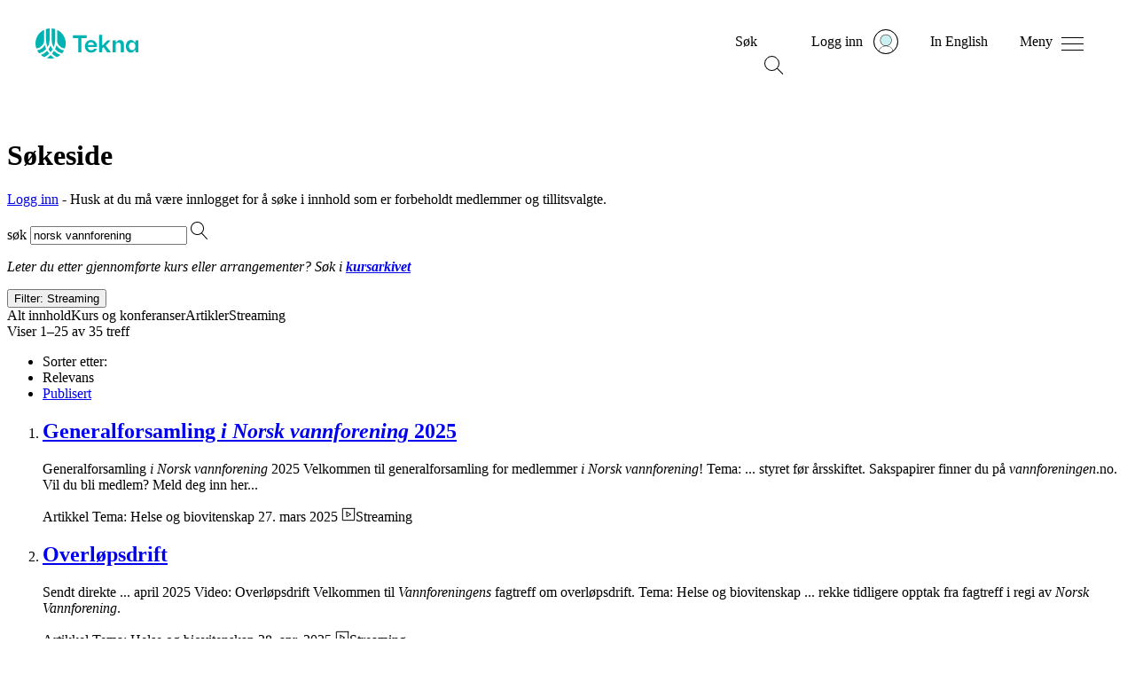

--- FILE ---
content_type: text/html; charset=utf-8
request_url: https://www.tekna.no/sokeside/?q=norsk%20vannforening&type=3
body_size: 9470
content:



<!doctype HTML>
<html class="no-js" lang="nb">
<head>
    <script type="text/javascript" src="/Static/js/svg-loader.min.js"></script>
    <meta charset="utf-8" />
    <meta http-equiv="X-UA-Compatible" content="IE=edge" />
    <meta name="viewport" content="width=device-width, initial-scale=1.0" />


    
        <meta name="robots" content="noindex">
    
    
        <meta property="og:image" content="" />
        <meta name="twitter:image" content="" />
    <meta property="og:title" content="S&#248;keside" />
    <meta property="og:type" content="article" />
    <meta property="og:url" content="https://www.tekna.no/sokeside/" />
    <meta property="og:description" content="" />
    <meta name="twitter:card" content="summary_large_image" />
    <meta name="twitter:title" content="S&#248;keside" />
    <meta name="twitter:description" content="" />

    
    
    <meta name="description" content="" />
    <meta name="google-site-verification" content="fHv2Htd7_ahuD9mkp2pGY8wRa9hWKKdcMWu3X-Gvmpk" />
    <meta property="fb:pages" content="83499305740">

    <meta name="pageId" content="303" />

    
        <link rel="canonical" href="https://www.tekna.no/sokeside/" />
    <title> S&#248;keside </title>
    
    
<!--CookieInformation-->


    <script id="CookieConsent" src="https://policy.app.cookieinformation.com/uc.js" data-culture="NB" data-tealium-enabled="false" type="text/javascript"></script>
<script type="text/javascript" src="/Static/js/svg-loader.min.js"></script>
<script src="/Static/js/popper.js"></script>
<script src="//ajax.googleapis.com/ajax/libs/jquery/2.1.3/jquery.min.js"></script>
<script src="https://cdnjs.cloudflare.com/ajax/libs/document-register-element/1.4.1/document-register-element.js"></script>
<script src="https://stackpath.bootstrapcdn.com/bootstrap/4.3.1/js/bootstrap.min.js"
        integrity="sha384-JjSmVgyd0p3pXB1rRibZUAYoIIy6OrQ6VrjIEaFf/nJGzIxFDsf4x0xIM+B07jRM"
        crossorigin="anonymous"></script>

<link rel="preload" href="/Static/Web2020/tekna-font/woff2/Tekna-Regular.woff2" as="font" type="font/woff2" crossorigin>
<link rel="preload" href="/Static/Web2020/tekna-font/woff2/TeknaDisplay-Regular.woff2" as="font" type="font/woff2" crossorigin>


<link href="/VueJS/dist/tekna_bs_vue_epi.a15632e138a55538ade0.css" rel="stylesheet"><script src="/VueJS/dist/npm.style-loader.3df8931126368e2c9352.js"></script><script src="/VueJS/dist/tekna_bs_vue_epi.ca6e0ffdf7c65d0ef83c.js"></script><script src="/VueJS/dist/globalCss.5f6fc4bd2789c09b5503.js"></script>
<link rel="stylesheet" type="text/css" href="/Static/Web2020/css/hamburgers.min.css" />
<link rel="stylesheet" href="/VueJS/src/globals/global-navigation.css" />
<link rel="icon" type="image/png" href="/Static/img/favicon.ico" />



    <link rel="stylesheet" type="text/css" href="/Static/Web2020/js/slick/slick.css" />
    <link rel="stylesheet" type="text/css" href="/Static/Web2020/js/slick/slick-theme.css" />
    <script src="/Static/Web2020/js/carousel.js"></script>
</head>
<body>
    <script type="text/javascript">
   var utag_data = {
       language: 'no',
       page_name: 'S&#248;keside',
       page_category: 'SearchPage',
       kundenr: '',
       is_logged_in: '0',
       articleTags:  [],
    };
    
(function (a, b, c, d) {
    a = 'https://tags.tekna.no/main/prod/utag.js'
    b = document; c = 'script'; d = b.createElement(c); d.src = a; d.type = 'text/java' + c; d.async = true;
    a = b.getElementsByTagName(c)[0]; a.parentNode.insertBefore(d, a);
})();
</script>
    
    
<!-- Google Tag Manager -->
<noscript>
    <iframe src="//www.googletagmanager.com/ns.html?id=GTM-WSBD" height="0" width="0" style="display:none;visibility:hidden"></iframe>
</noscript>
<script>
    (function (w, d, s, l, i) {
        w[l] = w[l] || []; w[l].push({
            'gtm.start':
            new Date().getTime(), event: 'gtm.js'
        }); var f = d.getElementsByTagName(s)[0],
        j = d.createElement(s), dl = l != 'dataLayer' ? '&l=' + l : ''; j.async = true; j.src =
        '//www.googletagmanager.com/gtm.js?id=' + i + dl; f.parentNode.insertBefore(j, f);
    })(window, document, 'script', 'dataLayer', 'GTM-WSBD');
</script>
<!-- End Google Tag Manager -->


    <script>
        window.dataLayer = window.dataLayer || [];
    window.dataLayer.push({
        "visitorGroup":  ["IKKE med i noen fagnettverk","CV-Byggeren - IKKE besøkt","Ikke innlogget bruker","Besøk fra desktop"]
        });
    </script>
    <script>
      window.language = "no";
    </script>
    <input type="hidden" id="langinput" value="no" />
    
    


<div>
    <a class="hidden-skip-link" href="#content">Hopp til innhold</a>
</div>

<header class="web2020__header">
    <div class="web2020__header-centered-content">
        <div class="web2020__header-logo__wrapper">
            <a href="/" title="Home">
                <div id="header-animated-logo-container" aria-label="Tekna logo">
                    <img class="web2020__header-logo" src="/Static/Web2020/img/icons/tekna-logo-2020.svg" alt="Tekna logo" />
                </div>
            </a>
        </div>

        <div class="web2020__header-link-items">
            <div class="web2020__header-link">
                <a href="#" class="web2020__action-link" id="web2020__search-container" role="button" aria-expanded="false"
                   aria-label="&#197;pne s&#248;k" onclick='accessabilityToggle($(this), ["&#197;pne s&#248;k", "Lukk s&#248;k"])'>
                    <span class="web2020__header-link__name" data-matomo-mask>S&#248;k </span>

                    <div class="icon -search web2020__link-icon" id="web2020__search-container-icon">
                        <div class="circle">
                            <span></span>
                            <span></span>
                            <span></span>
                        </div>
                        <div class="cross">
                            <span></span>
                            <span></span>
                        </div>
                    </div>

                    <!--<div class="web2020__link-icon web2020__search"></div>-->
                </a>
            </div>
            <div class="web2020__header-link" id="web2020__member-menu-container">
                <a href="/mitt-tekna/" id="web2020__member-menu" role="button" aria-expanded="false" aria-label="Log in" onclick='accessabilityToggle($(this), ["&#197;pne profilmenyen", "Lukk profilmenyen"])'>
                    <span class="web2020__header-link__name" data-matomo-mask>Logg inn</span>
                    <div class="web2020__profile-picture-wrapper" data-matomo-mask>
                        <img class="web2020__profile-picture" src="/globalassets/bilder/illustrasjoner/__avatar---medlem-liten-og-stor.svg?width=42&amp;height=42&amp;mode=crop" alt="Profilbilde" onerror="this.onerror=null;this.src='/globalassets/bilder/illustrasjoner/__avatar---medlem-liten-og-stor.svg';" />
                        <div id="web2020__member-menu-icon" class="web2020__profile-picture-outline "></div>
                    </div>
                </a>



            </div>
            <div class="web2020__header-link desktop">
                <a href="/en/sokeside/" id="header_languageLink">
                    <span class="web2020__header-link__name" data-matomo-mask>In English</span>
                </a>
            </div>
            <div class="web2020__header-link">
                <a href="#" class="web2020__action-link" id="web2020__global-menu" role="button"
                   aria-expanded="false" aria-label="&#197;pne meny" onclick='accessabilityToggle($(this), ["&#197;pne meny", "Lukk meny"])'>
                    <span class="web2020__header-link__name" data-matomo-mask>Meny</span>
                    <!--<div class="web2020__link-icon web2020__menu"></div>
                    <img class="web2020__link-icon" src="~/Static/Web2020/img/icons/menu-burger.svg" width="23px"/> -->
                    <div class="web2020__link-icon hamburger hamburger--squeeze" id="web2020__global-menu-icon">
                        <div class="hamburger-box">
                            <div class="hamburger-inner"></div>
                        </div>
                    </div>
                </a>
            </div>
        </div>
    </div>
    <div class="web2020__dropdown-container">
        <div class="web2020__scroll">
            <!--- content here -->
            <div class="web2020__search-container" id="header_search_dropdown">

                <form action="/sokeside/" method="GET" class="web2020__search-form">
                    <label for="web2020__search-input-field"><p>Hva leter du etter?</p></label>
                    <div class="web2020__input-field-wrapper">
                        <input class="web2020__input-field" type="text" placeholder="S&#248;k p&#229; hele tekna.no" name="q" id="web2020__search-input-field">
                        <input class="web2020__input-submit" type="image" src="/Static/Web2020/img/icons/magnifier.svg" alt="Submit search" name="submit" for="q" aria-flowto="web2020__member-menu">
                        <a href="#web2020__search-container" class="screen-reader-only">Tilbake til navigasjon</a>
                    </div>
                </form>
            </div>
            <!--- content here -->
            

<div class="web2020__global-menu">
    <div class="web2020__global-menu-content">
        <div class="web2020__global-menu-link-container top">
            <div class="web2020__primary-links">
                <ul>
                        <li><a href="/kurs/"><span>Kurs og arrangementer</span></a></li>
                        <li><a href="/lonn-og-arbeidsvilkar/"><span>L&#248;nn og rettigheter</span></a></li>
                        <li><a href="/fag-og-nettverk/"><span>Fag og nettverk</span></a></li>
                        <li><a href="/karriere/"><span>Jobbs&#248;k og karriere</span></a></li>
                        <li><a href="/medlemsfordeler/"><span>Medlemsfordeler</span></a></li>
                        <li><a href="/barekraft/"><span>B&#230;rekraft</span></a></li>
                </ul>
            </div>
                <div class="web2020__primary-buttons">
                    <a class="btn btn-primary web2020__button-href" href="/medlemsfordeler/blimedlem/">
                        <span>Bli medlem</span>
                    </a>
                </div>
        </div>

        <div class="web2020__global-menu-link-container">
            <div class="web2020__secondary-links">
                <ul>
                    <li><a href="/student/"><span>Student</span></a></li>
                    <li><a href="/ung-i-arbeidslivet/"><span>Ung i arbeidslivet</span></a></li>
                    <li><a href="/erfaren-i-arbeidslivet/"><span>Erfaren i arbeidslivet</span></a></li>
                    <li><a href="/leder/"><span>Leder</span></a></li>
                    <li><a href="/tillitsvalgt/"><span>Tillitsvalgt</span></a></li>
                    <li><a href="/karriere/Arbeidsledig/"><span>Arbeidsledig</span></a></li>
                </ul>
            </div>
            <div class="web2020__secondary-links">
                <ul>
                    <li><a href="/om-tekna/"><span>Om Tekna</span></a></li>
                    <li><a href="/meninger/"><span>V&#229;r politikk</span></a></li>
                    <li><a href="/aktuelt/"><span>Aktuelt</span></a></li>
                    <li><a href="/magasinet/"><span>Tekna Magasinet</span></a></li>
                    <li><a href="/kontakt-oss/"><span>Kontakt oss</span></a></li>
                    <li><a href="/om-tekna/organisasjon/avdelingene/"><span>Tekna der du bor</span></a></li>
                </ul>
            </div>
            <div class="web2020__secondary-links language-mobile">
                <ul>
                    <li><a id="header_languageLinkMobile" href="/en/sokeside/"><span>In English</span></a></li>
                </ul>
            </div>
        </div>

    </div>
</div>


        </div>
    </div>

    <div class="transparent_overlay" id="header-overlay"></div>

</header>




    <div id="content">
        



<header class="header">
    <div class="container padded fullwidth">
        <div class="row justify-content-center pt-9 pt-lg-10 pb-4 pb-lg-7">
            <div class="col col-lg-9">
                <h1>S&#248;keside</h1>

                    <p class="lead-small mb-0"><a href="/Auth0Account/Login?ReturnUrl=/sokeside/">Logg inn</a> - Husk at du m&#229; v&#230;re innlogget for &#229; s&#248;ke i innhold som er forbeholdt medlemmer og tillitsvalgte.</p>
            </div>
        </div>
    </div>
</header>

<div class="container padded fullwidth block-spacing">
    <div class="row justify-content-center">
        <div class="col col-lg-9">
            <div class="tek-search-result">

                <form action="/sokeside/" method="GET">
                    <div class="tek-search-result__search-field input-group mb-9">
                        <label for="q" class="sr-only">s&#248;k</label>
                        <input id="q" name="q" class="form-control remove-x tek-search-result__search-input" type="search" value="norsk vannforening" placeholder='S&#248;k i tekna.no'
                               autocomplete="off" autocorrect="off" autocapitalize="off" spellcheck="false">

                        <span class="tek-search-result__search-submit"><input class="tek-search-result__search-submit-btn" type="image" src="/Static/Web2020/img/icons/magnifier.svg" alt="'s&#248;k'" name="submit" for="q"></span>
                    </div>
                    <input type="hidden" id="SearchType" name="SearchType" value="3" />
                    <input type="hidden" id="SearchContainedEvents" name="SearchContainedEvents" value="True" />
                    <input type="hidden" id="SearchContainedArticles" name="SearchContainedArticles" value="True" />
                    <input type="hidden" id="SearchContainedStreaming" name="SearchContainedStreaming" value="True" />
                </form>

                <div class="tek-search-result__course-help-text mb-7 mb-md-0">
                    <p class="small"><i>Leter du etter gjennomf&#248;rte kurs eller arrangementer? S&#248;k i  <a href="/link/efcf9d02d5f24a14ac7065daf7c17b3f.aspx "><b>kursarkivet</b></a> </i></p>
                </div>
                    <search-widget></search-widget>
                        <!--  sort order -->
                        <div class="row">
                            <div class="col-sm-5 align-self-center small order-1 order-sm-first mt-7 mt-sm-0">
                                Viser 1–25 av 35 treff
                            </div>

                                                <div class="col-sm-7 ml-sm-auto small order-0 order-sm-last">
                        <nav aria-label="Sorter etter">
                            <ul class="nav nav-pills justify-content-sm-end">
                                <li class="nav-item align-self-center mr-7">Sorter etter:</li>
                                    <li class="nav-item mr-4">
                                        <span class="nav-link active text-body font-weight-bolder">
                                            Relevans
                                        </span>
                                    </li>
                                    <li class="nav-item mr-4">
                                        <a class="nav-link" href="/sokeside/?q=norsk%20vannforening&amp;type=3&amp;sortby=2">Publisert</a>
                                                            </li>
                            </ul>
                        </nav>

                    </div>


                        </div>
                    <ol class="tek-search-result__list mt-4 mb-9">
                            <li class="tek-search-result__list-item ">
                                <h2 class="h3">
                                    <a href="/fag-og-nettverk/miljo-og-biovitenskap/generalforsamling-i-norsk-vannforening-2025/">Generalforsamling <em>i Norsk vannforening</em> 2025</a>
                                </h2>




                                        <p>Generalforsamling <em>i Norsk vannforening</em> 2025 Velkommen til generalforsamling for medlemmer <em>i Norsk vannforening</em>! Tema: ... styret f&#248;r &#229;rsskiftet. Sakspapirer finner du p&#229; <em>vannforeningen</em>.no. Vil du bli medlem? Meld deg inn her...</p>
                                    <div>

                                        <span class="smallest font-weight-semibold text-uppercase">Artikkel</span>



                                            <span class="smaller font-weight-normal text-nowrap dot-prepend">Tema: Helse og biovitenskap</span>


                                        <span class="smaller font-weight-normal text-nowrap dot-prepend">27. mars 2025</span>

                                            <span class="smaller font-weight-normal dot-prepend"><img src="/Static/Web2020/img/icons/clapboard-play.svg" class="pr-2" aria-hidden="true">Streaming</span>


                                    </div>

                                                                                                                                                            </li>
                            <li class="tek-search-result__list-item ">
                                <h2 class="h3">
                                    <a href="/fag-og-nettverk/miljo-og-biovitenskap/overlopsdrift/">Overl&#248;psdrift</a>
                                </h2>




                                        <p>Sendt direkte ... april 2025 Video: Overl&#248;psdrift Velkommen til <em>Vannforeningens</em> fagtreff om overl&#248;psdrift. Tema: Helse og biovitenskap ... rekke tidligere opptak fra fagtreff i regi av <em>Norsk Vannforening</em>.</p>
                                    <div>

                                        <span class="smallest font-weight-semibold text-uppercase">Artikkel</span>



                                            <span class="smaller font-weight-normal text-nowrap dot-prepend">Tema: Helse og biovitenskap</span>


                                        <span class="smaller font-weight-normal text-nowrap dot-prepend">28. apr. 2025</span>

                                            <span class="smaller font-weight-normal dot-prepend"><img src="/Static/Web2020/img/icons/clapboard-play.svg" class="pr-2" aria-hidden="true">Streaming</span>


                                    </div>

                                                                                                                                                            </li>
                            <li class="tek-search-result__list-item ">
                                <h2 class="h3">
                                    <a href="/fag-og-nettverk/miljo-og-biovitenskap/lekkasjereduksjon-i-norsk-vannverk/">Lekkasjereduksjon i <em>norsk</em> vannverk</a>
                                </h2>




                                        <p>Sendt direkte ... Lekkasjereduksjon i <em>norsk</em> vannverk Hvilke m&#229;l for lekkasjereduksjon b&#248;r en ha i <em>norske</em> vannverk i et 10-&#229;rs-perspektiv ... rekke tidligere opptak fra fagtreff i regi av <em>Norsk Vannforening</em>.</p>
                                    <div>

                                        <span class="smallest font-weight-semibold text-uppercase">Artikkel</span>



                                            <span class="smaller font-weight-normal text-nowrap dot-prepend">Tema: Helse og biovitenskap</span>


                                        <span class="smaller font-weight-normal text-nowrap dot-prepend">26. mai 2025</span>

                                            <span class="smaller font-weight-normal dot-prepend"><img src="/Static/Web2020/img/icons/clapboard-play.svg" class="pr-2" aria-hidden="true">Streaming</span>


                                    </div>

                                                                                                                                                            </li>
                            <li class="tek-search-result__list-item ">
                                <h2 class="h3">
                                    <a href="/fag-og-nettverk/miljo-og-biovitenskap/seminar-den-internasjonale-bredagen-og-verdens-vanndag/">Seminar: Den internasjonale Bredagen og Verdens vanndag</a>
                                </h2>




                                        <p>Gjende. Sigrid Haande, NIVA Breenes betydning for <em>norsk</em> fjellsport og kulturhistorie Ordstyrer: Liss Marie ... Frilansjournalist Middle Utdeling av <em>norsk</em> Juniorvannpris 2025 <em>Norsk vannforening</em>. Finalistene presenterer sine...</p>
                                    <div>

                                        <span class="smallest font-weight-semibold text-uppercase">Artikkel</span>



                                            <span class="smaller font-weight-normal text-nowrap dot-prepend">Tema: Helse og biovitenskap</span>


                                        <span class="smaller font-weight-normal text-nowrap dot-prepend">21. mars 2025</span>

                                            <span class="smaller font-weight-normal dot-prepend"><img src="/Static/Web2020/img/icons/clapboard-play.svg" class="pr-2" aria-hidden="true">Streaming</span>


                                    </div>

                                                                                                                                                            </li>
                            <li class="tek-search-result__list-item ">
                                <h2 class="h3">
                                    <a href="/fag-og-nettverk/miljo-og-biovitenskap/dronebasert-kartlegging-og-overvaking-av-kysten/">Dronebasert kartlegging og overv&#229;king av kysten</a>
                                </h2>




                                        <p>...og klima Middle <em>Vannforeningen</em> inviterte til fagtreff med fokus p&#229; SeaBee, en ny <em>norsk</em> infrastruktur hvor ... n - et overblikk Kasper Hancke, Seniorforsker, <em>Norsk</em> Institutt for Vannforskning Oslo Droner og sensorer...</p>
                                    <div>

                                        <span class="smallest font-weight-semibold text-uppercase">Artikkel</span>



                                            <span class="smaller font-weight-normal text-nowrap dot-prepend">Tema: Bio- og klima</span>


                                        <span class="smaller font-weight-normal text-nowrap dot-prepend">23. sep. 2024</span>

                                            <span class="smaller font-weight-normal dot-prepend"><img src="/Static/Web2020/img/icons/clapboard-play.svg" class="pr-2" aria-hidden="true">Streaming</span>


                                    </div>

                                                                                                                                                            </li>
                            <li class="tek-search-result__list-item ">
                                <h2 class="h3">
                                    <a href="/fag-og-nettverk/miljo-og-biovitenskap/industrielt-avlopsvann/">Industrielt avl&#248;psvann</a>
                                </h2>




                                        <p>Industriutslippsdirektivet (IED). Det er estimert at over 300 <em>norske</em> bedrifter er omfattet av direktivet. Det er krav ... kunnskap og erfaringer om etablerte l&#248;sninger og bidra <em>norske</em> bedrifter til en mer b&#230;rekraftig industriell praksis...</p>
                                    <div>

                                        <span class="smallest font-weight-semibold text-uppercase">Artikkel</span>



                                            <span class="smaller font-weight-normal text-nowrap dot-prepend">Tema: Helse og biovitenskap</span>


                                        <span class="smaller font-weight-normal text-nowrap dot-prepend">20. jan. 2025</span>

                                            <span class="smaller font-weight-normal dot-prepend"><img src="/Static/Web2020/img/icons/clapboard-play.svg" class="pr-2" aria-hidden="true">Streaming</span>


                                    </div>

                                                                                                                                                            </li>
                            <li class="tek-search-result__list-item ">
                                <h2 class="h3">
                                    <a href="/fag-og-nettverk/miljo-og-biovitenskap/miljoutfordringer-ved-samferdselsprosjekter/">Milj&#248;utfordringer ved samferdselsprosjekter</a>
                                </h2>




                                        <p>Se opptak fra fagtreff <em>i Norsk Vannforening</em> 25. november 2019 Store samferdselsprosjekter gir betydelige ... v&#229;re. drikkevann,fagtreff <em>vannforeningen</em>,<em>norsk vannforening</em>,<em>vannforeningen</em>,video, Bio- og klimabloggen...</p>
                                    <div>

                                        <span class="smallest font-weight-semibold text-uppercase">Artikkel</span>



                                            <span class="smaller font-weight-normal text-nowrap dot-prepend">Bio- og klimabloggen</span>


                                        <span class="smaller font-weight-normal text-nowrap dot-prepend">25. nov. 2019</span>

                                            <span class="smaller font-weight-normal dot-prepend"><img src="/Static/Web2020/img/icons/clapboard-play.svg" class="pr-2" aria-hidden="true">Streaming</span>


                                    </div>

                                                                                                                                                            </li>
                            <li class="tek-search-result__list-item ">
                                <h2 class="h3">
                                    <a href="/fag-og-nettverk/miljo-og-biovitenskap/klimaendringene-er-vannverkene-forberedt/">Klimaendringene: er vannverkene forberedt?</a>
                                </h2>




                                        <p>...fagtreff <em>i Norsk Vannforening</em>. drikkevann,fagtreff <em>vannforeningen</em>,klimaendringer,<em>norsk vannforening</em>,vann ... vann,<em>vannforeningen</em>,video, Bio- og klimabloggen Hvor forberedt er vannverkene p&#229; de kommende klimaendringene...</p>
                                    <div>

                                        <span class="smallest font-weight-semibold text-uppercase">Artikkel</span>



                                            <span class="smaller font-weight-normal text-nowrap dot-prepend">Bio- og klimabloggen</span>


                                        <span class="smaller font-weight-normal text-nowrap dot-prepend">4. nov. 2019</span>

                                            <span class="smaller font-weight-normal dot-prepend"><img src="/Static/Web2020/img/icons/clapboard-play.svg" class="pr-2" aria-hidden="true">Streaming</span>


                                    </div>

                                                                                                                                                            </li>
                            <li class="tek-search-result__list-item ">
                                <h2 class="h3">
                                    <a href="/fag-og-nettverk/miljo-og-biovitenskap/beredskapsovelser/">Beredskaps&#248;velser</a>
                                </h2>




                                        <p>Sendt direkte kl. 12:00 10. mars 2025 Video: Beredskaps&#248;velser Hvorfor er det viktig med beredskaps&#248;velser, og hvordan holde ... rekke tidligere opptak fra fagtreff i regi av <em>Norsk Vannforening</em>.</p>
                                    <div>

                                        <span class="smallest font-weight-semibold text-uppercase">Artikkel</span>



                                            <span class="smaller font-weight-normal text-nowrap dot-prepend">Tema: Helse og biovitenskap</span>


                                        <span class="smaller font-weight-normal text-nowrap dot-prepend">10. mars 2025</span>

                                            <span class="smaller font-weight-normal dot-prepend"><img src="/Static/Web2020/img/icons/clapboard-play.svg" class="pr-2" aria-hidden="true">Streaming</span>


                                    </div>

                                                                                                                                                            </li>
                            <li class="tek-search-result__list-item ">
                                <h2 class="h3">
                                    <a href="/fag-og-nettverk/miljo-og-biovitenskap/nitrogenfjerning---kommer-norge-haltende-etter-europa/">Nitrogenfjerning - kommer Norge haltende etter Europa?</a>
                                </h2>




                                        <p>Sendt direkte 9. januar kl. 12:00 Video: Nitrogenfjerning - kommer Norge haltende etter Europa? Fokuset i Norge har v&#230;rt rensing ... anlegg. Middle Fagtreffet arrangeres i regi av <em>Norsk Vannforening</em>.</p>
                                    <div>

                                        <span class="smallest font-weight-semibold text-uppercase">Artikkel</span>



                                            <span class="smaller font-weight-normal text-nowrap dot-prepend">Tema: Bio- og klima</span>


                                        <span class="smaller font-weight-normal text-nowrap dot-prepend">9. jan. 2023</span>

                                            <span class="smaller font-weight-normal dot-prepend"><img src="/Static/Web2020/img/icons/clapboard-play.svg" class="pr-2" aria-hidden="true">Streaming</span>


                                    </div>

                                                                                                                                                            </li>
                            <li class="tek-search-result__list-item ">
                                <h2 class="h3">
                                    <a href="/fag-og-nettverk/miljo-og-biovitenskap/risikoinstallasjoner-pa-ledningsnett/">Risikoinstallasjoner p&#229; ledningsnett</a>
                                </h2>




                                        <p>...regnvannsmagasin. Se opptak fra fagtreff i <em>Norsk Vannforening</em> 10. februar Installasjoner p&#229; distribusjonsnettet ... hygienisk risiko fagtreff <em>vannforeningen</em>,<em>norsk vannforening</em>,<em>vannforeningen</em>,video, Bio- og klimabloggen...</p>
                                    <div>

                                        <span class="smallest font-weight-semibold text-uppercase">Artikkel</span>



                                            <span class="smaller font-weight-normal text-nowrap dot-prepend">Bio- og klimabloggen</span>


                                        <span class="smaller font-weight-normal text-nowrap dot-prepend">10. feb. 2020</span>

                                            <span class="smaller font-weight-normal dot-prepend"><img src="/Static/Web2020/img/icons/clapboard-play.svg" class="pr-2" aria-hidden="true">Streaming</span>


                                    </div>

                                                                                                                                                            </li>
                            <li class="tek-search-result__list-item ">
                                <h2 class="h3">
                                    <a href="/fag-og-nettverk/miljo-og-biovitenskap/torre-somre-hva-med-drikkevann/">T&#248;rre somre: hva med drikkevann?</a>
                                </h2>




                                        <p>...vanningsforbud? <em>Vannforeningen</em> inviterer til fagtreff om t&#248;rre somre. drikkevann,fagtreff <em>vannforeningen</em>,norsk ... norsk vannforening,t&#248;rke,t&#248;rre somre,<em>vannforeningen</em>,video, Bio- og klimabloggen Er vi klare for flere t&#248;rre...</p>
                                    <div>

                                        <span class="smallest font-weight-semibold text-uppercase">Artikkel</span>



                                            <span class="smaller font-weight-normal text-nowrap dot-prepend">Bio- og klimabloggen</span>


                                        <span class="smaller font-weight-normal text-nowrap dot-prepend">25. feb. 2019</span>

                                            <span class="smaller font-weight-normal dot-prepend"><img src="/Static/Web2020/img/icons/clapboard-play.svg" class="pr-2" aria-hidden="true">Streaming</span>


                                    </div>

                                                                                                                                                            </li>
                            <li class="tek-search-result__list-item ">
                                <h2 class="h3">
                                    <a href="/fag-og-nettverk/miljo-og-biovitenskap/handtering-av-akuttuslipp/">H&#229;ndtering av akuttutslipp</a>
                                </h2>




                                        <p>30. oktober holdt <em>Norsk vannforening</em> et fagtreff med temaet akuttutslipp av olje og farlige kjemikalier ... har ansvaret? Det er … 30. oktober holdt <em>Norsk vannforening</em> et fagtreff med temaet akuttutslipp av olje...</p>
                                    <div>

                                        <span class="smallest font-weight-semibold text-uppercase">Artikkel</span>



                                            <span class="smaller font-weight-normal text-nowrap dot-prepend">Bio- og klimabloggen</span>


                                        <span class="smaller font-weight-normal text-nowrap dot-prepend">10. nov. 2017</span>

                                            <span class="smaller font-weight-normal dot-prepend"><img src="/Static/Web2020/img/icons/clapboard-play.svg" class="pr-2" aria-hidden="true">Streaming</span>


                                    </div>

                                                                                                                                                            </li>
                            <li class="tek-search-result__list-item ">
                                <h2 class="h3">
                                    <a href="/fag-og-nettverk/miljo-og-biovitenskap/polymerer-i-vannbehandling/">Polymerer i vannbehandling – er det greit?</a>
                                </h2>




                                        <p>...farlig? Sp&#248;r <em>Norsk Vannforening</em> i dette fagtreffet. F&#248;lg det p&#229; video. fagtreff <em>vannforeningen</em>,norsk vannforening ... syntetisk,vannbehandling,<em>vannforeningen</em>,video, Bio- og klimabloggen <em>Vannforeningen</em> inviterer til fagtreff...</p>
                                    <div>

                                        <span class="smallest font-weight-semibold text-uppercase">Artikkel</span>



                                            <span class="smaller font-weight-normal text-nowrap dot-prepend">Bio- og klimabloggen</span>


                                        <span class="smaller font-weight-normal text-nowrap dot-prepend">18. mars 2019</span>

                                            <span class="smaller font-weight-normal dot-prepend"><img src="/Static/Web2020/img/icons/clapboard-play.svg" class="pr-2" aria-hidden="true">Streaming</span>


                                    </div>

                                                                                                                                                            </li>
                            <li class="tek-search-result__list-item ">
                                <h2 class="h3">
                                    <a href="/fag-og-nettverk/miljo-og-biovitenskap/nar-ma-drikkevannet-kokes/">N&#229;r b&#248;r drikkevannet kokes?</a>
                                </h2>




                                        <p>...drikkevann,fagtreff,fagtreff <em>vannforeningen</em>,<em>norsk vannforening</em>,vann,<em>vannforeningen</em>,video, Bio- og klimabloggen ... rett og slett en felles nordisk praksis? <em>Norsk Vannforening</em> inviterte til fagtreff 1. april der vi fikk...</p>
                                    <div>

                                        <span class="smallest font-weight-semibold text-uppercase">Artikkel</span>



                                            <span class="smaller font-weight-normal text-nowrap dot-prepend">Bio- og klimabloggen</span>


                                        <span class="smaller font-weight-normal text-nowrap dot-prepend">1. apr. 2019</span>

                                            <span class="smaller font-weight-normal dot-prepend"><img src="/Static/Web2020/img/icons/clapboard-play.svg" class="pr-2" aria-hidden="true">Streaming</span>


                                    </div>

                                                                                                                                                            </li>
                            <li class="tek-search-result__list-item ">
                                <h2 class="h3">
                                    <a href="/fag-og-nettverk/miljo-og-biovitenskap/slam-og-slambehandling/">Slam og slambehandling</a>
                                </h2>




                                        <p>...nedstr&#248;msl&#248;sninger og morgendagens mulighetsrom. <em>Norsk</em> vann la fram ny slamstrategi i fjor sommer. Vil ... milj&#248;gifter Trine Eggen, Seniorforsker, NIBIO - <em>Norsk</em> institutt for bio&#248;konomi Her finner du en rekke...</p>
                                    <div>

                                        <span class="smallest font-weight-semibold text-uppercase">Artikkel</span>



                                            <span class="smaller font-weight-normal text-nowrap dot-prepend">Tema: Helse og biovitenskap</span>


                                        <span class="smaller font-weight-normal text-nowrap dot-prepend">11. mars 2024</span>

                                            <span class="smaller font-weight-normal dot-prepend"><img src="/Static/Web2020/img/icons/clapboard-play.svg" class="pr-2" aria-hidden="true">Streaming</span>


                                    </div>

                                                                                                                                                            </li>
                            <li class="tek-search-result__list-item ">
                                <h2 class="h3">
                                    <a href="/fag-og-nettverk/miljo-og-biovitenskap/vann-og-okt-skogsdrift---endring-av-hydrologi-i-nedborsfelt/">Vann og &#248;kt skogsdrift - endring av hydrologi i nedb&#248;rsfelt</a>
                                </h2>




                                        <p>Gode t&#248;mmerpriser medf&#248;rer &#248;kt hogst. Hva har dette &#229; si for hydrolog ... hogst og skogsdrift? Velkommen til fagtreff i <em>Norsk Vannforening</em> Tema: Bio- og klima Sendt direkte 4. september...</p>
                                    <div>

                                        <span class="smallest font-weight-semibold text-uppercase">Artikkel</span>



                                            <span class="smaller font-weight-normal text-nowrap dot-prepend">Tema: Bio- og klima</span>


                                        <span class="smaller font-weight-normal text-nowrap dot-prepend">4. sep. 2023</span>

                                            <span class="smaller font-weight-normal dot-prepend"><img src="/Static/Web2020/img/icons/clapboard-play.svg" class="pr-2" aria-hidden="true">Streaming</span>


                                    </div>

                                                                                                                                                            </li>
                            <li class="tek-search-result__list-item ">
                                <h2 class="h3">
                                    <a href="/fag-og-nettverk/miljo-og-biovitenskap/energieffektivisering-innen-vann-og-avlop/">Energieffektivisering – vann og avl&#248;p</a>
                                </h2>




                                        <p>...fagtreff i <em>Norsk vannforening</em> energieffektivisering,fagtreff,fagtreff <em>vannforeningen</em>,<em>norsk vannforening</em>,video ... akt&#248;rene i bransjen med energieffektivisering? <em>Vannforeningen</em> inviterte til fagtreff 12. november: Tone Juel...</p>
                                    <div>

                                        <span class="smallest font-weight-semibold text-uppercase">Artikkel</span>



                                            <span class="smaller font-weight-normal text-nowrap dot-prepend">Bio- og klimabloggen</span>


                                        <span class="smaller font-weight-normal text-nowrap dot-prepend">12. nov. 2018</span>

                                            <span class="smaller font-weight-normal dot-prepend"><img src="/Static/Web2020/img/icons/clapboard-play.svg" class="pr-2" aria-hidden="true">Streaming</span>


                                    </div>

                                                                                                                                                            </li>
                            <li class="tek-search-result__list-item ">
                                <h2 class="h3">
                                    <a href="/fag-og-nettverk/miljo-og-biovitenskap/behov-for-vannbehandling-ved-bruk-av-grunnvann-til-vannforsyning/">Behov for vannbehandling ved bruk av grunnvann til vannforsyning</a>
                                </h2>




                                        <p>...vannbehandling ved bruk av grunnvann til vannforsyning <em>Norsk Vannforening</em> inviterer til fagtreff om behov for vannbehandling ... fagtreffet. Middle Fagtreffet arrangeres i regi av <em>Norsk Vannforening</em>.</p>
                                    <div>

                                        <span class="smallest font-weight-semibold text-uppercase">Artikkel</span>



                                            <span class="smaller font-weight-normal text-nowrap dot-prepend">Tema: Bio- og klima</span>


                                        <span class="smaller font-weight-normal text-nowrap dot-prepend">13. feb. 2023</span>

                                            <span class="smaller font-weight-normal dot-prepend"><img src="/Static/Web2020/img/icons/clapboard-play.svg" class="pr-2" aria-hidden="true">Streaming</span>


                                    </div>

                                                                                                                                                            </li>
                            <li class="tek-search-result__list-item ">
                                <h2 class="h3">
                                    <a href="/fag-og-nettverk/miljo-og-biovitenskap/energinoytrale-renseanlegg/">Energin&#248;ytrale renseanlegg</a>
                                </h2>




                                        <p>...fagtreff i <em>vannforeningen</em> energin&#248;ytral,fagtreff,fagtreff <em>vannforeningen</em>,<em>norsk vannforening</em>,renseanlegg ... renseanlegg,vann,<em>vannforeningen</em>,video, Tema: Helse og biovitenskap Hvordan kan avl&#248;psvannet benyttes som r&#229;varer...</p>
                                    <div>

                                        <span class="smallest font-weight-semibold text-uppercase">Artikkel</span>



                                            <span class="smaller font-weight-normal text-nowrap dot-prepend">Tema: Helse og biovitenskap</span>


                                        <span class="smaller font-weight-normal text-nowrap dot-prepend">20. jan. 2020</span>

                                            <span class="smaller font-weight-normal dot-prepend"><img src="/Static/Web2020/img/icons/clapboard-play.svg" class="pr-2" aria-hidden="true">Streaming</span>


                                    </div>

                                                                                                                                                            </li>
                            <li class="tek-search-result__list-item ">
                                <h2 class="h3">
                                    <a href="/fag-og-nettverk/miljo-og-biovitenskap/farlig-badevann/">Farlig badevann?</a>
                                </h2>




                                        <p>Se fagtreff i <em>vannforeningen</em>. badevann,badevannskvalitet,bakterier,fagtreff <em>vannforeningen</em>,farlig &#229; bade ... bade,farlig badevann,<em>norsk vannforening</em>,shewanella,shewanellabakterier,<em>vannforeningen</em>, Bio- og klimabloggen...</p>
                                    <div>

                                        <span class="smallest font-weight-semibold text-uppercase">Artikkel</span>



                                            <span class="smaller font-weight-normal text-nowrap dot-prepend">Bio- og klimabloggen</span>


                                        <span class="smaller font-weight-normal text-nowrap dot-prepend">27. mai 2019</span>

                                            <span class="smaller font-weight-normal dot-prepend"><img src="/Static/Web2020/img/icons/clapboard-play.svg" class="pr-2" aria-hidden="true">Streaming</span>


                                    </div>

                                                                                                                                                            </li>
                            <li class="tek-search-result__list-item ">
                                <h2 class="h3">
                                    <a href="/fag-og-nettverk/miljo-og-biovitenskap/hva-er-tilstrekkelig-antall-hygieniske-barrierer/">Hva er tilstrekkelig antall hygieniske barrierer?</a>
                                </h2>




                                        <p><em>Vannforeningen</em> inviterte til fagtreff 7.mai. Temaet var hygienisk sikkerhet for vannverkene. Den nye ... hygieniske barrierer,<em>norsk vannforening</em>,video, Bio- og klimabloggen <em>Vannforeningen</em> inviterte til fagtreff...</p>
                                    <div>

                                        <span class="smallest font-weight-semibold text-uppercase">Artikkel</span>



                                            <span class="smaller font-weight-normal text-nowrap dot-prepend">Bio- og klimabloggen</span>


                                        <span class="smaller font-weight-normal text-nowrap dot-prepend">7. mai 2018</span>

                                            <span class="smaller font-weight-normal dot-prepend"><img src="/Static/Web2020/img/icons/clapboard-play.svg" class="pr-2" aria-hidden="true">Streaming</span>


                                    </div>

                                                                                                                                                            </li>
                            <li class="tek-search-result__list-item ">
                                <h2 class="h3">
                                    <a href="/fag-og-nettverk/miljo-og-biovitenskap/kildesporing-pa-avlopsnett/">Kildesporing p&#229; avl&#248;psnett</a>
                                </h2>




                                        <p>...i regi av <em>Norsk vannforening</em>. avl&#248;p,fagtreff <em>vannforeningen</em>,forurensning,<em>norsk vannforening</em>,slam,video ... fagtreff med temaet kildesporing p&#229; avl&#248;psnett <em>i Norsk Vannforening</em> som du finner videoopptak av nedenfor. Temaet...</p>
                                    <div>

                                        <span class="smallest font-weight-semibold text-uppercase">Artikkel</span>



                                            <span class="smaller font-weight-normal text-nowrap dot-prepend">Bio- og klimabloggen</span>


                                        <span class="smaller font-weight-normal text-nowrap dot-prepend">29. apr. 2014</span>

                                            <span class="smaller font-weight-normal dot-prepend"><img src="/Static/Web2020/img/icons/clapboard-play.svg" class="pr-2" aria-hidden="true">Streaming</span>


                                    </div>

                                                                                                                                                            </li>
                            <li class="tek-search-result__list-item ">
                                <h2 class="h3">
                                    <a href="/fag-og-nettverk/miljo-og-biovitenskap/forurenset-sno/">H&#229;ndtering av forurenset sn&#248;</a>
                                </h2>




                                        <p>...fagtreff <em>vannforeningen</em>,forurenset sn&#248;,<em>norsk vannforening</em>,sn&#248;,sn&#248;rike vintre,<em>vannforeningen</em>,video, Bio- ... Hvordan deponerer vi sn&#248; – og hva burde vi gj&#248;re? <em>Vannforeningen</em> tok opp sp&#248;rsm&#229;l rundt sn&#248;h&#229;ndtering i et fagtreff...</p>
                                    <div>

                                        <span class="smallest font-weight-semibold text-uppercase">Artikkel</span>



                                            <span class="smaller font-weight-normal text-nowrap dot-prepend">Bio- og klimabloggen</span>


                                        <span class="smaller font-weight-normal text-nowrap dot-prepend">21. jan. 2019</span>

                                            <span class="smaller font-weight-normal dot-prepend"><img src="/Static/Web2020/img/icons/clapboard-play.svg" class="pr-2" aria-hidden="true">Streaming</span>


                                    </div>

                                                                                                                                                            </li>
                            <li class="tek-search-result__list-item ">
                                <h2 class="h3">
                                    <a href="/fag-og-nettverk/miljo-og-biovitenskap/urban-avrenning/">Urban avrenning</a>
                                </h2>




                                        <p>...avrenning i regi av <em>Norsk vannforening</em>. Fikk du ikke med deg fagtreffet i <em>Norsk vannforening</em> om urban avrenning ... avrenning,fagtreff <em>vannforeningen</em>,<em>norsk vannforening</em>,overvann,sandfang,vann,<em>vannforeningen</em>,video, Bio- og...</p>
                                    <div>

                                        <span class="smallest font-weight-semibold text-uppercase">Artikkel</span>



                                            <span class="smaller font-weight-normal text-nowrap dot-prepend">Bio- og klimabloggen</span>


                                        <span class="smaller font-weight-normal text-nowrap dot-prepend">20. nov. 2018</span>

                                            <span class="smaller font-weight-normal dot-prepend"><img src="/Static/Web2020/img/icons/clapboard-play.svg" class="pr-2" aria-hidden="true">Streaming</span>


                                    </div>

                                                                                                                                                            </li>
                    </ol>
    <!--  pagination -->
    <nav aria-label="Paginering">
        <ul class="pagination-searchpage justify-content-end">

            <li class="page-item">
                <span class="page-link page-link-text-only pr-0">
                    Side 1 av 2
                </span>
            </li>
                <li class="page-item pl-4">
                    <a class="page-link link-arrow-right pr-1" href="/sokeside/?q=norsk+vannforening&p=2&type=3">Neste</a>
                </li>

        </ul>
    </nav>



            </div>

            </div>
    </div>
</div>



<link href="/VueJS/dist/tekna_bs_vue_epi.a15632e138a55538ade0.css" rel="stylesheet"><script src="/VueJS/dist/npm.core-js.bfa7c62dbda497f1dbe6.js"></script><script src="/VueJS/dist/npm.webpack.d650c8e61d3acf1951f2.js"></script><script src="/VueJS/dist/npm.vue.574348db0efbdb90a773.js"></script><script src="/VueJS/dist/npm.setimmediate.f4bb5435c2cfde7ec328.js"></script><script src="/VueJS/dist/npm.process.72bfb8bf8675d21d665d.js"></script><script src="/VueJS/dist/npm.vue-loader.f997cb69466bb3b6e9c5.js"></script><script src="/VueJS/dist/npm.timers-browserify.995b938b5dd7682ad454.js"></script><script src="/VueJS/dist/npm.style-loader.3df8931126368e2c9352.js"></script><script src="/VueJS/dist/npm.bootstrap-vue.025016ef2b00fc93eb45.js"></script><script src="/VueJS/dist/tekna_bs_vue_epi.ca6e0ffdf7c65d0ef83c.js"></script><script src="/VueJS/dist/npm.css-loader.83f11ec91f0b6ab30d5f.js"></script><script src="/VueJS/dist/npm.vuelidate.a0dd399b546be1284a1d.js"></script><script src="/VueJS/dist/npm.vue-custom-element.65e939b2562879062cca.js"></script><script src="/VueJS/dist/searchWidget.a0c75818868388dbd569.js"></script>

    </div>
    
    <div id="back-to-top">
    <a id="back-to-top__btn" href="#" class="block" role="link" onclick="scrollToTop()" aria-label="Gå tilbake til toppen av siden"><img src="/Static/Web2020/img/navigation/arrow-up.svg" aria-hidden="true" alt="pil som peker opp"></a>
    </div>




<footer class="web2020_footer">
    <div class="web2020__footer-top">
        <div class="web2020__footer-container web2020__padded">

        </div>
    </div>

    <div class="web2020__footer-bottom">
        <div class="web2020__footer-container web2020__padded">

                <div class="login-benefits">
<p><a class="link-cta" title="Bli medlem" href="/medlemsfordeler/blimedlem/">Bli medlem</a> eller <a class="link-cta" title="Logg inn" href="/mitt-tekna/">logg inn</a> for &aring; ta i bruk medlemsfordelene</p>

</div>

            <div class="web2020__footer-link-area">

                <div class="web2020__footer-link-container web2020__footer-address">
                    <address>
                        <div class="mb-7">
                            <h2>Postadresse</h2>
                            <div>Postboks 2312 Solli</div>
                            <div>0201 Oslo</div>
                        </div>

                        <div class="mb-7">
                            <h2>Bes&#248;ksadresse</h2>
                            <div>Dronning Mauds gate 15</div>
                            <div>Oslo</div>
                        </div>
                    </address>
                </div>

                <div class="web2020__footer-link-container web2020__footer-switchboard">
                        <div class="mb-7">
                            <h2>Teknas sentralbord</h2>
                            <a class="link-cta" aria-label="Telefon-nummer : 2 2 9 4 7 5 0 0" href="tel:22947500">22 94 75 00</a>
                        </div>
                                            <div class="">
                            <h2>&Aring;pningstider</h2>
<p>Kl. 08:00-16:00</p>
                        </div>
                </div>

                <div class="web2020__footer-link-container web2020__footer-contactus">
                        <div class="web2020__footer-linkwrapper icon_contactus"><a href="/kontakt-oss/" class="link-cta contactus-cta">Kontakt oss</a></div>
                </div>

                <div class="web2020__footer-link-container web2020__footer-buttons">
                        <ul>
                                <li>
                                    <a href="/kontakt-oss/#medlemskap" class="block" style="text-decoration: none">
                                        <div class="btn btn-light btn-block">
                                            
                                            <span>Ofte stilte sp&#248;rsm&#229;l</span>
                                        </div>
                                    </a>
                                </li>
                                <li>
                                    <a href="/juridisk-bistand/" class="block" style="text-decoration: none">
                                        <div class="btn btn-light btn-block">
                                            
                                            <span>Juridisk bistand</span>
                                        </div>
                                    </a>
                                </li>
                                <li>
                                    <a href="/kontakt-oss/presserom/" class="block" style="text-decoration: none">
                                        <div class="btn btn-light btn-block">
                                            
                                            <span>Pressekontakt</span>
                                        </div>
                                    </a>
                                </li>
                        </ul>
                </div>
            </div>

            <div class="web2020__footer-misc">
                <div class="web2020__footer-fineprint">
                    <p>Tekna – Teknisk-naturvitenskapelig forening</p>
                    <label class="screen-reader-only">Organisasjonsnummer: 9 7 1 4 2 0 7 8 2</label>
                    <p aria-hidden="true">Org.nr 971420782</p>
                    <p><a href="/personvern/">Personvern/informasjonskapsler</a></p>
                    <p><a href="javascript:CookieConsent.renew()">Administrer cookies</a></p>

                </div>
                <div class="web2020__footer-social-media-links">
                    <a href="https://facebook.com/Tekna/"><img src="/Static/Web2020/img/icons/neue2021/facebook-white.svg" alt="Teknas Facebook"></a>
                    <a href="https://www.linkedin.com/company/tekna"><img src="/Static/Web2020/img/icons/neue2021/linkedin-white.svg" alt="Teknas Linkedin"></a>
                    <a href="https://www.instagram.com/tekna.no/"><img src="/Static/Web2020/img/icons/neue2021/insta-white.svg" alt="Teknas Instagram"></a>
                </div>
            </div>

            <!-- Hide branchname if prod (4) -->
        </div>
    </div>
</footer>



<style>
    .web2020__footer-bottom .mb-7 {
        margin-bottom: 2rem !important;
    }

</style>

    
<script type="text/javascript" src="/Static/Web2020/js/slick/slick.min.js"></script>
<script src="/Static/Web2020/js/app_new.js"></script>
<script src="/Static/Web2020/js/header.js"></script>



    
    

    
    
    <script type="text/javascript" src="https://dl.episerver.net/13.6.1/epi-util/find.js"></script>
<script type="text/javascript">
if(typeof FindApi === 'function'){var api = new FindApi();api.setApplicationUrl('/');api.setServiceApiBaseUrl('/find_v2/');api.processEventFromCurrentUri();api.bindWindowEvents();api.bindAClickEvent();api.sendBufferedEvents();}
</script>


    
    

    <script>
        if ($$epiforms) $$epiforms('.EPiServerForms, [data-f-type="form"]').on("formsSetupCompleted", function () {
            $('.custom-file-input').on("change", function () {
                var fileName = $(this).val().split("\\").pop();
                $(this).siblings(".custom-file-label").addClass("selected").html(fileName);
            });
        });
    </script>
<script defer src="https://static.cloudflareinsights.com/beacon.min.js/vcd15cbe7772f49c399c6a5babf22c1241717689176015" integrity="sha512-ZpsOmlRQV6y907TI0dKBHq9Md29nnaEIPlkf84rnaERnq6zvWvPUqr2ft8M1aS28oN72PdrCzSjY4U6VaAw1EQ==" data-cf-beacon='{"version":"2024.11.0","token":"0e6509eb6ed445ad90bb65848edb64f4","server_timing":{"name":{"cfCacheStatus":true,"cfEdge":true,"cfExtPri":true,"cfL4":true,"cfOrigin":true,"cfSpeedBrain":true},"location_startswith":null}}' crossorigin="anonymous"></script>
</body>
</html>


--- FILE ---
content_type: text/css
request_url: https://www.tekna.no/Static/Web2020/css/hamburgers.min.css
body_size: 393
content:
body {}.hamburger {padding-left: 10px;padding-right: 15px;display: inline-block;cursor: pointer;transition-property: opacity, filter;transition-duration: 0.15s;transition-timing-function: linear;font: inherit;color: inherit;text-transform: none;background-color: transparent;border: 0;margin: 0;overflow: visible;}.hamburger:hover {opacity: 0.7;}.hamburger.is-active:hover {opacity: 0.7;}.hamburger.is-active .hamburger-inner, .hamburger.is-active .hamburger-inner::before, .hamburger.is-active .hamburger-inner::after {background-color: #000;}.hamburger-box {width: 28px;height: 28px;display: inline-block;position: relative;}.hamburger-inner {display: block;top: 49%;margin-top: -2px;}.hamburger-inner, .hamburger-inner::before, .hamburger-inner::after {width: 25px;height: 0.08rem;background-color: #000;border-radius: 4px;position: absolute;transition-property: transform;transition-duration: 0.15s;transition-timing-function: ease;}.hamburger-inner::before, .hamburger-inner::after {content: "";display: block;}.hamburger-inner::before {top: -7px;}.hamburger-inner::after {bottom: -7px;}.hamburger--squeeze .hamburger-inner {transition-duration: 0.075s;transition-timing-function: cubic-bezier(0.55, 0.055, 0.675, 0.19);}.hamburger--squeeze .hamburger-inner::before {transition: top 0.075s 0.12s ease, opacity 0.075s ease;}.hamburger--squeeze .hamburger-inner::after {transition: bottom 0.075s 0.12s ease, transform 0.075s cubic-bezier(0.55, 0.055, 0.675, 0.19);}.hamburger--squeeze.is-active .hamburger-inner {transform: rotate(45deg);transition-delay: 0.12s;transition-timing-function: cubic-bezier(0.215, 0.61, 0.355, 1);}.hamburger--squeeze.is-active .hamburger-inner::before {top: 0;opacity: 0;transition: top 0.075s ease, opacity 0.075s 0.12s ease;}.hamburger--squeeze.is-active .hamburger-inner::after {bottom: 0;transform: rotate(-90deg);transition: bottom 0.075s ease, transform 0.075s 0.12s cubic-bezier(0.215, 0.61, 0.355, 1);}

--- FILE ---
content_type: application/javascript
request_url: https://www.tekna.no/VueJS/dist/npm.vuelidate.a0dd399b546be1284a1d.js
body_size: 7339
content:
(window.webpackJsonp=window.webpackJsonp||[]).push([[12],{1144:function(e,t,r){"use strict";function n(e){return null===e||void 0===e}function u(e){return null!==e&&void 0!==e}function o(e,t){return t.tag===e.tag&&t.key===e.key}function i(e){var t=e.tag;e.vm=new t({data:e.args})}function a(e,t,r){var n,o,i={};for(n=t;n<=r;++n)u(o=e[n].key)&&(i[o]=n);return i}function f(e,t,r){for(;t<=r;++t)i(e[t])}function l(e,t,r){for(;t<=r;++t){var n=e[t];u(n)&&(n.vm.$destroy(),n.vm=null)}}function c(e,t){e!==t&&(t.vm=e.vm,function(e){for(var t=Object.keys(e.args),r=0;r<t.length;r++)t.forEach(function(t){e.vm[t]=e.args[t]})}(t))}Object.defineProperty(t,"__esModule",{value:!0}),t.h=function(e,t,r){return{tag:e,key:t,args:r}},t.patchChildren=function(e,t){u(e)&&u(t)?e!==t&&function(e,t){var r,s,d,y=0,p=0,h=e.length-1,v=e[0],b=e[h],m=t.length-1,g=t[0],P=t[m];for(;y<=h&&p<=m;)n(v)?v=e[++y]:n(b)?b=e[--h]:o(v,g)?(c(v,g),v=e[++y],g=t[++p]):o(b,P)?(c(b,P),b=e[--h],P=t[--m]):o(v,P)?(c(v,P),v=e[++y],P=t[--m]):o(b,g)?(c(b,g),b=e[--h],g=t[++p]):(n(r)&&(r=a(e,y,h)),n(s=u(g.key)?r[g.key]:null)?(i(g),g=t[++p]):o(d=e[s],g)?(c(d,g),e[s]=void 0,g=t[++p]):(i(g),g=t[++p]));y>h?f(t,p,m):p>m&&l(e,y,h)}(e,t):u(t)?f(t,0,t.length-1):u(e)&&l(e,0,e.length-1)}},1145:function(e,t,r){"use strict";Object.defineProperty(t,"__esModule",{value:!0}),t.default=void 0;var n=(0,r(200).regex)("alpha",/^[a-zA-Z]*$/);t.default=n},1146:function(e,t,r){"use strict";(function(e){Object.defineProperty(t,"__esModule",{value:!0}),t.default=void 0;var n="web"===e.env.BUILD?r(1147).withParams:r(754).withParams;t.default=n}).call(this,r(331))},1147:function(e,t,r){"use strict";(function(e){function r(e){"@babel/helpers - typeof";return(r="function"==typeof Symbol&&"symbol"==typeof Symbol.iterator?function(e){return typeof e}:function(e){return e&&"function"==typeof Symbol&&e.constructor===Symbol&&e!==Symbol.prototype?"symbol":typeof e})(e)}Object.defineProperty(t,"__esModule",{value:!0}),t.withParams=void 0;var n="undefined"!=typeof window?window:void 0!==e?e:{},u=n.vuelidate?n.vuelidate.withParams:function(e,t){return"object"===r(e)&&void 0!==t?t:e(function(){})};t.withParams=u}).call(this,r(205))},1148:function(e,t,r){"use strict";Object.defineProperty(t,"__esModule",{value:!0}),t.default=void 0;var n=(0,r(200).regex)("alphaNum",/^[a-zA-Z0-9]*$/);t.default=n},1149:function(e,t,r){"use strict";Object.defineProperty(t,"__esModule",{value:!0}),t.default=void 0;var n=(0,r(200).regex)("numeric",/^[0-9]*$/);t.default=n},1150:function(e,t,r){"use strict";Object.defineProperty(t,"__esModule",{value:!0}),t.default=void 0;var n=r(200);t.default=function(e,t){return(0,n.withParams)({type:"between",min:e,max:t},function(r){return!(0,n.req)(r)||(!/\s/.test(r)||r instanceof Date)&&+e<=+r&&+t>=+r})}},1151:function(e,t,r){"use strict";Object.defineProperty(t,"__esModule",{value:!0}),t.default=void 0;var n=(0,r(200).regex)("email",/^(?:[A-z0-9!#$%&'*+/=?^_`{|}~-]+(?:\.[A-z0-9!#$%&'*+/=?^_`{|}~-]+)*|"(?:[\x01-\x08\x0b\x0c\x0e-\x1f\x21\x23-\x5b\x5d-\x7f]|[\x01-\x09\x0b\x0c\x0e-\x7f])*")@(?:(?:[a-z0-9](?:[a-z0-9-]*[a-z0-9])?\.)+[a-z0-9]{2,}(?:[a-z0-9-]*[a-z0-9])?|\[(?:(?:25[0-5]|2[0-4][0-9]|[01]?[0-9][0-9]?)\.){3}(?:25[0-5]|2[0-4][0-9]|[01]?[0-9][0-9]?|[a-z0-9-]*[a-z0-9]:(?:[\x01-\x08\x0b\x0c\x0e-\x1f\x21-\x5a\x53-\x7f]|\\[\x01-\x09\x0b\x0c\x0e-\x7f])+)\])$/i);t.default=n},1152:function(e,t,r){"use strict";Object.defineProperty(t,"__esModule",{value:!0}),t.default=void 0;var n=r(200),u=(0,n.withParams)({type:"ipAddress"},function(e){if(!(0,n.req)(e))return!0;if("string"!=typeof e)return!1;var t=e.split(".");return 4===t.length&&t.every(o)});t.default=u;var o=function(e){if(e.length>3||0===e.length)return!1;if("0"===e[0]&&"0"!==e)return!1;if(!e.match(/^\d+$/))return!1;var t=0|+e;return t>=0&&t<=255}},1153:function(e,t,r){"use strict";Object.defineProperty(t,"__esModule",{value:!0}),t.default=void 0;var n=r(200);t.default=function(){var e=arguments.length>0&&void 0!==arguments[0]?arguments[0]:":";return(0,n.withParams)({type:"macAddress"},function(t){if(!(0,n.req)(t))return!0;if("string"!=typeof t)return!1;var r="string"==typeof e&&""!==e?t.split(e):12===t.length||16===t.length?t.match(/.{2}/g):null;return null!==r&&(6===r.length||8===r.length)&&r.every(u)})};var u=function(e){return e.toLowerCase().match(/^[0-9a-f]{2}$/)}},1154:function(e,t,r){"use strict";Object.defineProperty(t,"__esModule",{value:!0}),t.default=void 0;var n=r(200);t.default=function(e){return(0,n.withParams)({type:"maxLength",max:e},function(t){return!(0,n.req)(t)||(0,n.len)(t)<=e})}},1155:function(e,t,r){"use strict";Object.defineProperty(t,"__esModule",{value:!0}),t.default=void 0;var n=r(200);t.default=function(e){return(0,n.withParams)({type:"minLength",min:e},function(t){return!(0,n.req)(t)||(0,n.len)(t)>=e})}},1156:function(e,t,r){"use strict";Object.defineProperty(t,"__esModule",{value:!0}),t.default=void 0;var n=r(200),u=(0,n.withParams)({type:"required"},function(e){return"string"==typeof e?(0,n.req)(e.trim()):(0,n.req)(e)});t.default=u},1157:function(e,t,r){"use strict";Object.defineProperty(t,"__esModule",{value:!0}),t.default=void 0;var n=r(200);t.default=function(e){return(0,n.withParams)({type:"requiredIf",prop:e},function(t,r){return!(0,n.ref)(e,this,r)||(0,n.req)(t)})}},1158:function(e,t,r){"use strict";Object.defineProperty(t,"__esModule",{value:!0}),t.default=void 0;var n=r(200);t.default=function(e){return(0,n.withParams)({type:"requiredUnless",prop:e},function(t,r){return!!(0,n.ref)(e,this,r)||(0,n.req)(t)})}},1159:function(e,t,r){"use strict";Object.defineProperty(t,"__esModule",{value:!0}),t.default=void 0;var n=r(200);t.default=function(e){return(0,n.withParams)({type:"sameAs",eq:e},function(t,r){return t===(0,n.ref)(e,this,r)})}},1160:function(e,t,r){"use strict";Object.defineProperty(t,"__esModule",{value:!0}),t.default=void 0;var n=(0,r(200).regex)("url",/^(?:(?:(?:https?|ftp):)?\/\/)(?:\S+(?::\S*)?@)?(?:(?!(?:10|127)(?:\.\d{1,3}){3})(?!(?:169\.254|192\.168)(?:\.\d{1,3}){2})(?!172\.(?:1[6-9]|2\d|3[0-1])(?:\.\d{1,3}){2})(?:[1-9]\d?|1\d\d|2[01]\d|22[0-3])(?:\.(?:1?\d{1,2}|2[0-4]\d|25[0-5])){2}(?:\.(?:[1-9]\d?|1\d\d|2[0-4]\d|25[0-4]))|(?:(?:[a-z0-9\u00a1-\uffff][a-z0-9\u00a1-\uffff_-]{0,62})?[a-z0-9\u00a1-\uffff]\.)+(?:[a-z\u00a1-\uffff]{2,}\.?))(?::\d{2,5})?(?:[/?#]\S*)?$/i);t.default=n},1161:function(e,t,r){"use strict";Object.defineProperty(t,"__esModule",{value:!0}),t.default=void 0;var n=r(200);t.default=function(){for(var e=arguments.length,t=new Array(e),r=0;r<e;r++)t[r]=arguments[r];return(0,n.withParams)({type:"or"},function(){for(var e=this,r=arguments.length,n=new Array(r),u=0;u<r;u++)n[u]=arguments[u];return t.length>0&&t.reduce(function(t,r){return t||r.apply(e,n)},!1)})}},1162:function(e,t,r){"use strict";Object.defineProperty(t,"__esModule",{value:!0}),t.default=void 0;var n=r(200);t.default=function(){for(var e=arguments.length,t=new Array(e),r=0;r<e;r++)t[r]=arguments[r];return(0,n.withParams)({type:"and"},function(){for(var e=this,r=arguments.length,n=new Array(r),u=0;u<r;u++)n[u]=arguments[u];return t.length>0&&t.reduce(function(t,r){return t&&r.apply(e,n)},!0)})}},1163:function(e,t,r){"use strict";Object.defineProperty(t,"__esModule",{value:!0}),t.default=void 0;var n=r(200);t.default=function(e){return(0,n.withParams)({type:"not"},function(t,r){return!(0,n.req)(t)||!e.call(this,t,r)})}},1164:function(e,t,r){"use strict";Object.defineProperty(t,"__esModule",{value:!0}),t.default=void 0;var n=r(200);t.default=function(e){return(0,n.withParams)({type:"minValue",min:e},function(t){return!(0,n.req)(t)||(!/\s/.test(t)||t instanceof Date)&&+t>=+e})}},1165:function(e,t,r){"use strict";Object.defineProperty(t,"__esModule",{value:!0}),t.default=void 0;var n=r(200);t.default=function(e){return(0,n.withParams)({type:"maxValue",max:e},function(t){return!(0,n.req)(t)||(!/\s/.test(t)||t instanceof Date)&&+t<=+e})}},1166:function(e,t,r){"use strict";Object.defineProperty(t,"__esModule",{value:!0}),t.default=void 0;var n=(0,r(200).regex)("integer",/(^[0-9]*$)|(^-[0-9]+$)/);t.default=n},1167:function(e,t,r){"use strict";Object.defineProperty(t,"__esModule",{value:!0}),t.default=void 0;var n=(0,r(200).regex)("decimal",/^[-]?\d*(\.\d+)?$/);t.default=n},121:function(e,t,r){"use strict";Object.defineProperty(t,"__esModule",{value:!0}),t.Vuelidate=$,t.validationMixin=t.default=void 0,Object.defineProperty(t,"withParams",{enumerable:!0,get:function(){return u.withParams}});var n=r(1144),u=r(754);function o(e){return function(e){if(Array.isArray(e))return i(e)}(e)||function(e){if("undefined"!=typeof Symbol&&null!=e[Symbol.iterator]||null!=e["@@iterator"])return Array.from(e)}(e)||function(e,t){if(!e)return;if("string"==typeof e)return i(e,t);var r=Object.prototype.toString.call(e).slice(8,-1);"Object"===r&&e.constructor&&(r=e.constructor.name);if("Map"===r||"Set"===r)return Array.from(e);if("Arguments"===r||/^(?:Ui|I)nt(?:8|16|32)(?:Clamped)?Array$/.test(r))return i(e,t)}(e)||function(){throw new TypeError("Invalid attempt to spread non-iterable instance.\nIn order to be iterable, non-array objects must have a [Symbol.iterator]() method.")}()}function i(e,t){(null==t||t>e.length)&&(t=e.length);for(var r=0,n=new Array(t);r<t;r++)n[r]=e[r];return n}function a(e,t){var r=Object.keys(e);if(Object.getOwnPropertySymbols){var n=Object.getOwnPropertySymbols(e);t&&(n=n.filter(function(t){return Object.getOwnPropertyDescriptor(e,t).enumerable})),r.push.apply(r,n)}return r}function f(e){for(var t=1;t<arguments.length;t++){var r=null!=arguments[t]?arguments[t]:{};t%2?a(Object(r),!0).forEach(function(t){l(e,t,r[t])}):Object.getOwnPropertyDescriptors?Object.defineProperties(e,Object.getOwnPropertyDescriptors(r)):a(Object(r)).forEach(function(t){Object.defineProperty(e,t,Object.getOwnPropertyDescriptor(r,t))})}return e}function l(e,t,r){return t in e?Object.defineProperty(e,t,{value:r,enumerable:!0,configurable:!0,writable:!0}):e[t]=r,e}function c(e){"@babel/helpers - typeof";return(c="function"==typeof Symbol&&"symbol"==typeof Symbol.iterator?function(e){return typeof e}:function(e){return e&&"function"==typeof Symbol&&e.constructor===Symbol&&e!==Symbol.prototype?"symbol":typeof e})(e)}var s=function(){return null},d=function(e,t,r){return e.reduce(function(e,n){return e[r?r(n):n]=t(n),e},{})};function y(e){return"function"==typeof e}function p(e){return null!==e&&("object"===c(e)||y(e))}var h=function(e,t,r,n){if("function"==typeof r)return r.call(e,t,n);r=Array.isArray(r)?r:r.split(".");for(var u=0;u<r.length;u++){if(!t||"object"!==c(t))return n;t=t[r[u]]}return void 0===t?n:t},v="__isVuelidateAsyncVm";var b={$invalid:function(){var e=this,t=this.proxy;return this.nestedKeys.some(function(t){return e.refProxy(t).$invalid})||this.ruleKeys.some(function(e){return!t[e]})},$dirty:function(){var e=this;return!!this.dirty||0!==this.nestedKeys.length&&this.nestedKeys.every(function(t){return e.refProxy(t).$dirty})},$anyDirty:function(){var e=this;return!!this.dirty||0!==this.nestedKeys.length&&this.nestedKeys.some(function(t){return e.refProxy(t).$anyDirty})},$error:function(){return this.$dirty&&!this.$pending&&this.$invalid},$anyError:function(){var e=this;return!!this.$error||this.nestedKeys.some(function(t){return e.refProxy(t).$anyError})},$pending:function(){var e=this;return this.ruleKeys.some(function(t){return e.getRef(t).$pending})||this.nestedKeys.some(function(t){return e.refProxy(t).$pending})},$params:function(){var e=this,t=this.validations;return f(f({},d(this.nestedKeys,function(e){return t[e]&&t[e].$params||null})),d(this.ruleKeys,function(t){return e.getRef(t).$params}))}};function m(e){this.dirty=e;var t=this.proxy,r=e?"$touch":"$reset";this.nestedKeys.forEach(function(e){t[e][r]()})}var g={$touch:function(){m.call(this,!0)},$reset:function(){m.call(this,!1)},$flattenParams:function(){var e=this.proxy,t=[];for(var r in this.$params)if(this.isNested(r)){for(var n=e[r].$flattenParams(),u=0;u<n.length;u++)n[u].path.unshift(r);t=t.concat(n)}else t.push({path:[],name:r,params:this.$params[r]});return t}},P=Object.keys(b),_=Object.keys(g),O=null,j=function(e){if(O)return O;var t=e.extend({computed:{refs:function(){var e=this._vval;this._vval=this.children,(0,n.patchChildren)(e,this._vval);var t={};return this._vval.forEach(function(e){t[e.key]=e.vm}),t}},beforeCreate:function(){this._vval=null},beforeDestroy:function(){this._vval&&((0,n.patchChildren)(this._vval),this._vval=null)},methods:{getModel:function(){return this.lazyModel?this.lazyModel(this.prop):this.model},getModelKey:function(e){var t=this.getModel();if(t)return t[e]},hasIter:function(){return!1}}}),r=t.extend({data:function(){return{rule:null,lazyModel:null,model:null,lazyParentModel:null,rootModel:null}},methods:{runRule:function(t){var r=this.getModel();(0,u.pushParams)();var n=this.rule.call(this.rootModel,r,t),o=function(e){return p(e)&&y(e.then)}(n)?function(e,t){var r=new e({data:{p:!0,v:!1}});return t.then(function(e){r.p=!1,r.v=e},function(e){throw r.p=!1,r.v=!1,e}),r[v]=!0,r}(e,n):n,i=(0,u.popParams)();return{output:o,params:i&&i.$sub?i.$sub.length>1?i:i.$sub[0]:null}}},computed:{run:function(){var e=this,t=this.lazyParentModel();if(Array.isArray(t)&&t.__ob__){var r=t.__ob__.dep;r.depend();var n=r.constructor.target;if(!this._indirectWatcher){var u=n.constructor;this._indirectWatcher=new u(this,function(){return e.runRule(t)},null,{lazy:!0})}var o=this.getModel();if(!this._indirectWatcher.dirty&&this._lastModel===o)return this._indirectWatcher.depend(),n.value;this._lastModel=o,this._indirectWatcher.evaluate(),this._indirectWatcher.depend()}else this._indirectWatcher&&(this._indirectWatcher.teardown(),this._indirectWatcher=null);return this._indirectWatcher?this._indirectWatcher.value:this.runRule(t)},$params:function(){return this.run.params},proxy:function(){var e=this.run.output;return e[v]?!!e.v:!!e},$pending:function(){var e=this.run.output;return!!e[v]&&e.p}},destroyed:function(){this._indirectWatcher&&(this._indirectWatcher.teardown(),this._indirectWatcher=null)}}),i=t.extend({data:function(){return{dirty:!1,validations:null,lazyModel:null,model:null,prop:null,lazyParentModel:null,rootModel:null}},methods:f(f({},g),{},{refProxy:function(e){return this.getRef(e).proxy},getRef:function(e){return this.refs[e]},isNested:function(e){return"function"!=typeof this.validations[e]}}),computed:f(f({},b),{},{nestedKeys:function(){return this.keys.filter(this.isNested)},ruleKeys:function(){var e=this;return this.keys.filter(function(t){return!e.isNested(t)})},keys:function(){return Object.keys(this.validations).filter(function(e){return"$params"!==e})},proxy:function(){var e=this,t=d(this.keys,function(t){return{enumerable:!0,configurable:!0,get:function(){return e.refProxy(t)}}}),r=d(P,function(t){return{enumerable:!0,configurable:!0,get:function(){return e[t]}}}),n=d(_,function(t){return{enumerable:!1,configurable:!0,get:function(){return e[t]}}}),u=this.hasIter()?{$iter:{enumerable:!0,value:Object.defineProperties({},f({},t))}}:{};return Object.defineProperties({},f(f(f(f({},t),u),{},{$model:{enumerable:!0,get:function(){var t=e.lazyParentModel();return null!=t?t[e.prop]:null},set:function(t){var r=e.lazyParentModel();null!=r&&(r[e.prop]=t,e.$touch())}}},r),n))},children:function(){var e=this;return[].concat(o(this.nestedKeys.map(function(t){return c(e,t)})),o(this.ruleKeys.map(function(t){return m(e,t)}))).filter(Boolean)}})}),a=i.extend({methods:{isNested:function(e){return void 0!==this.validations[e]()},getRef:function(e){var t=this;return{get proxy(){return t.validations[e]()||!1}}}}}),l=i.extend({computed:{keys:function(){var e=this.getModel();return p(e)?Object.keys(e):[]},tracker:function(){var e=this,t=this.validations.$trackBy;return t?function(r){return"".concat(h(e.rootModel,e.getModelKey(r),t))}:function(e){return"".concat(e)}},getModelLazy:function(){var e=this;return function(){return e.getModel()}},children:function(){var e=this,t=this.validations,r=this.getModel(),u=f({},t);delete u.$trackBy;var o={};return this.keys.map(function(t){var a=e.tracker(t);return o.hasOwnProperty(a)?null:(o[a]=!0,(0,n.h)(i,a,{validations:u,prop:t,lazyParentModel:e.getModelLazy,model:r[t],rootModel:e.rootModel}))}).filter(Boolean)}},methods:{isNested:function(){return!0},getRef:function(e){return this.refs[this.tracker(e)]},hasIter:function(){return!0}}}),c=function(e,t){if("$each"===t)return(0,n.h)(l,t,{validations:e.validations[t],lazyParentModel:e.lazyParentModel,prop:t,lazyModel:e.getModel,rootModel:e.rootModel});var r=e.validations[t];if(Array.isArray(r)){var u=e.rootModel,o=d(r,function(e){return function(){return h(u,u.$v,e)}},function(e){return Array.isArray(e)?e.join("."):e});return(0,n.h)(a,t,{validations:o,lazyParentModel:s,prop:t,lazyModel:s,rootModel:u})}return(0,n.h)(i,t,{validations:r,lazyParentModel:e.getModel,prop:t,lazyModel:e.getModelKey,rootModel:e.rootModel})},m=function(e,t){return(0,n.h)(r,t,{rule:e.validations[t],lazyParentModel:e.lazyParentModel,lazyModel:e.getModel,rootModel:e.rootModel})};return O={VBase:t,Validation:i}},M=null;var w=function(e,t){var r=function(e){if(M)return M;for(var t=e.constructor;t.super;)t=t.super;return M=t,t}(e),u=j(r),o=u.Validation;return new(0,u.VBase)({computed:{children:function(){var r="function"==typeof t?t.call(e):t;return[(0,n.h)(o,"$v",{validations:r,lazyParentModel:s,prop:"$v",model:e,rootModel:e})]}}})},x={data:function(){var e=this.$options.validations;return e&&(this._vuelidate=w(this,e)),{}},beforeCreate:function(){var e=this.$options;e.validations&&(e.computed||(e.computed={}),e.computed.$v||(e.computed.$v=function(){return this._vuelidate?this._vuelidate.refs.$v.proxy:null}))},beforeDestroy:function(){this._vuelidate&&(this._vuelidate.$destroy(),this._vuelidate=null)}};function $(e){e.mixin(x)}t.validationMixin=x;var z=$;t.default=z},200:function(e,t,r){"use strict";Object.defineProperty(t,"__esModule",{value:!0}),t.req=t.regex=t.ref=t.len=void 0,Object.defineProperty(t,"withParams",{enumerable:!0,get:function(){return n.default}});var n=function(e){return e&&e.__esModule?e:{default:e}}(r(1146));function u(e){"@babel/helpers - typeof";return(u="function"==typeof Symbol&&"symbol"==typeof Symbol.iterator?function(e){return typeof e}:function(e){return e&&"function"==typeof Symbol&&e.constructor===Symbol&&e!==Symbol.prototype?"symbol":typeof e})(e)}var o=function(e){if(Array.isArray(e))return!!e.length;if(void 0===e||null===e)return!1;if(!1===e)return!0;if(e instanceof Date)return!isNaN(e.getTime());if("object"===u(e)){for(var t in e)return!0;return!1}return!!String(e).length};t.req=o;t.len=function(e){return Array.isArray(e)?e.length:"object"===u(e)?Object.keys(e).length:String(e).length};t.ref=function(e,t,r){return"function"==typeof e?e.call(t,r):r[e]};t.regex=function(e,t){return(0,n.default)({type:e},function(e){return!o(e)||t.test(e)})}},4:function(e,t,r){"use strict";function n(e){"@babel/helpers - typeof";return(n="function"==typeof Symbol&&"symbol"==typeof Symbol.iterator?function(e){return typeof e}:function(e){return e&&"function"==typeof Symbol&&e.constructor===Symbol&&e!==Symbol.prototype?"symbol":typeof e})(e)}Object.defineProperty(t,"__esModule",{value:!0}),Object.defineProperty(t,"alpha",{enumerable:!0,get:function(){return u.default}}),Object.defineProperty(t,"alphaNum",{enumerable:!0,get:function(){return o.default}}),Object.defineProperty(t,"and",{enumerable:!0,get:function(){return g.default}}),Object.defineProperty(t,"between",{enumerable:!0,get:function(){return a.default}}),Object.defineProperty(t,"decimal",{enumerable:!0,get:function(){return M.default}}),Object.defineProperty(t,"email",{enumerable:!0,get:function(){return f.default}}),t.helpers=void 0,Object.defineProperty(t,"integer",{enumerable:!0,get:function(){return j.default}}),Object.defineProperty(t,"ipAddress",{enumerable:!0,get:function(){return l.default}}),Object.defineProperty(t,"macAddress",{enumerable:!0,get:function(){return c.default}}),Object.defineProperty(t,"maxLength",{enumerable:!0,get:function(){return s.default}}),Object.defineProperty(t,"maxValue",{enumerable:!0,get:function(){return O.default}}),Object.defineProperty(t,"minLength",{enumerable:!0,get:function(){return d.default}}),Object.defineProperty(t,"minValue",{enumerable:!0,get:function(){return _.default}}),Object.defineProperty(t,"not",{enumerable:!0,get:function(){return P.default}}),Object.defineProperty(t,"numeric",{enumerable:!0,get:function(){return i.default}}),Object.defineProperty(t,"or",{enumerable:!0,get:function(){return m.default}}),Object.defineProperty(t,"required",{enumerable:!0,get:function(){return y.default}}),Object.defineProperty(t,"requiredIf",{enumerable:!0,get:function(){return p.default}}),Object.defineProperty(t,"requiredUnless",{enumerable:!0,get:function(){return h.default}}),Object.defineProperty(t,"sameAs",{enumerable:!0,get:function(){return v.default}}),Object.defineProperty(t,"url",{enumerable:!0,get:function(){return b.default}});var u=$(r(1145)),o=$(r(1148)),i=$(r(1149)),a=$(r(1150)),f=$(r(1151)),l=$(r(1152)),c=$(r(1153)),s=$(r(1154)),d=$(r(1155)),y=$(r(1156)),p=$(r(1157)),h=$(r(1158)),v=$(r(1159)),b=$(r(1160)),m=$(r(1161)),g=$(r(1162)),P=$(r(1163)),_=$(r(1164)),O=$(r(1165)),j=$(r(1166)),M=$(r(1167)),w=function(e,t){if(!t&&e&&e.__esModule)return e;if(null===e||"object"!==n(e)&&"function"!=typeof e)return{default:e};var r=x(t);if(r&&r.has(e))return r.get(e);var u={},o=Object.defineProperty&&Object.getOwnPropertyDescriptor;for(var i in e)if("default"!==i&&Object.prototype.hasOwnProperty.call(e,i)){var a=o?Object.getOwnPropertyDescriptor(e,i):null;a&&(a.get||a.set)?Object.defineProperty(u,i,a):u[i]=e[i]}u.default=e,r&&r.set(e,u);return u}(r(200));function x(e){if("function"!=typeof WeakMap)return null;var t=new WeakMap,r=new WeakMap;return(x=function(e){return e?r:t})(e)}function $(e){return e&&e.__esModule?e:{default:e}}t.helpers=w},754:function(e,t,r){"use strict";function n(e,t){var r=Object.keys(e);if(Object.getOwnPropertySymbols){var n=Object.getOwnPropertySymbols(e);t&&(n=n.filter(function(t){return Object.getOwnPropertyDescriptor(e,t).enumerable})),r.push.apply(r,n)}return r}function u(e){for(var t=1;t<arguments.length;t++){var r=null!=arguments[t]?arguments[t]:{};t%2?n(Object(r),!0).forEach(function(t){o(e,t,r[t])}):Object.getOwnPropertyDescriptors?Object.defineProperties(e,Object.getOwnPropertyDescriptors(r)):n(Object(r)).forEach(function(t){Object.defineProperty(e,t,Object.getOwnPropertyDescriptor(r,t))})}return e}function o(e,t,r){return t in e?Object.defineProperty(e,t,{value:r,enumerable:!0,configurable:!0,writable:!0}):e[t]=r,e}function i(e){"@babel/helpers - typeof";return(i="function"==typeof Symbol&&"symbol"==typeof Symbol.iterator?function(e){return typeof e}:function(e){return e&&"function"==typeof Symbol&&e.constructor===Symbol&&e!==Symbol.prototype?"symbol":typeof e})(e)}Object.defineProperty(t,"__esModule",{value:!0}),t._setTarget=void 0,t.popParams=c,t.pushParams=l,t.target=void 0,t.withParams=function(e,t){if("object"===i(e)&&void 0!==t)return function(e,t){return d(function(r){return function(){r(e);for(var n=arguments.length,u=new Array(n),o=0;o<n;o++)u[o]=arguments[o];return t.apply(this,u)}})}(e,t);return d(e)};var a=[],f=null;t.target=f;function l(){null!==f&&a.push(f),t.target=f={}}function c(){var e=f,r=t.target=f=a.pop()||null;return r&&(Array.isArray(r.$sub)||(r.$sub=[]),r.$sub.push(e)),e}function s(e){if("object"!==i(e)||Array.isArray(e))throw new Error("params must be an object");t.target=f=u(u({},f),e)}function d(e){var t=e(s);return function(){l();try{for(var e=arguments.length,r=new Array(e),n=0;n<e;n++)r[n]=arguments[n];return t.apply(this,r)}finally{c()}}}t._setTarget=function(e){t.target=f=e}}}]);